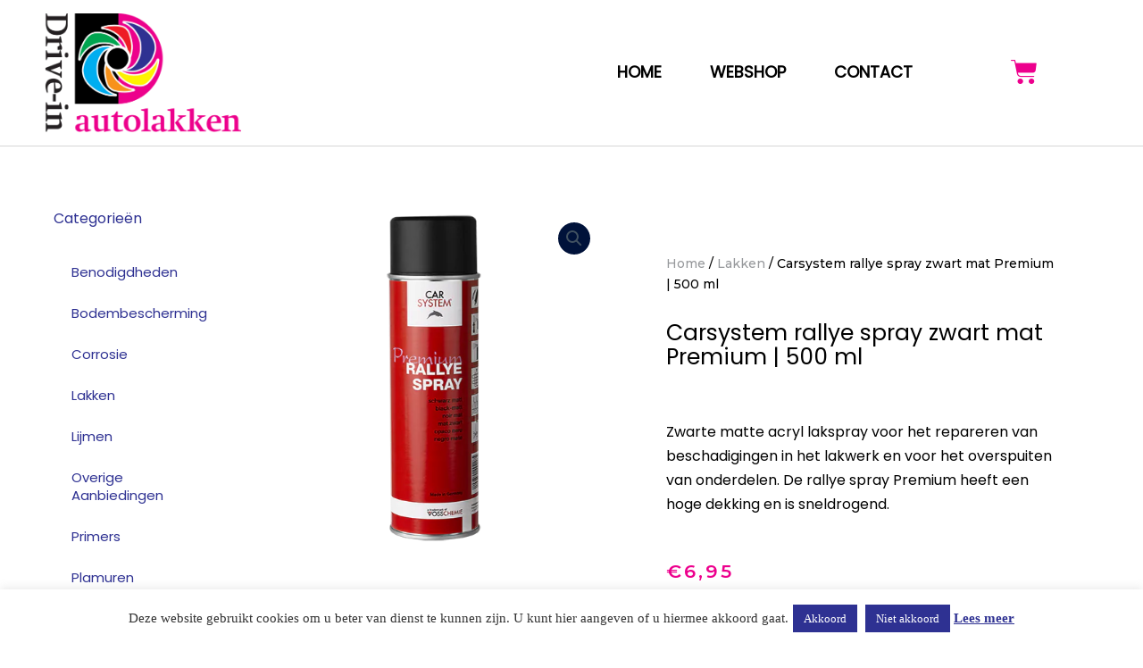

--- FILE ---
content_type: text/css
request_url: https://www.driveinautolakken.nl/wp-content/uploads/elementor/css/post-2305.css?ver=1712574922
body_size: 898
content:
.elementor-2305 .elementor-element.elementor-element-5f6a8fb1 > .elementor-container > .elementor-column > .elementor-widget-wrap{align-content:center;align-items:center;}.elementor-2305 .elementor-element.elementor-element-5f6a8fb1:not(.elementor-motion-effects-element-type-background), .elementor-2305 .elementor-element.elementor-element-5f6a8fb1 > .elementor-motion-effects-container > .elementor-motion-effects-layer{background-color:#ffffff;}.elementor-2305 .elementor-element.elementor-element-5f6a8fb1{border-style:solid;border-width:0px 0px 1px 0px;border-color:#d6d6d6;transition:background 0.3s, border 0.3s, border-radius 0.3s, box-shadow 0.3s;padding:5px 020px 5px 20px;}.elementor-2305 .elementor-element.elementor-element-5f6a8fb1 > .elementor-background-overlay{transition:background 0.3s, border-radius 0.3s, opacity 0.3s;}.elementor-2305 .elementor-element.elementor-element-2f092f9{text-align:left;}.elementor-2305 .elementor-element.elementor-element-2f092f9 img{width:100%;}.elementor-2305 .elementor-element.elementor-element-595525d5 .elementor-menu-toggle{margin:0 auto;background-color:rgba(255,255,255,0);}.elementor-2305 .elementor-element.elementor-element-595525d5 .elementor-nav-menu .elementor-item{font-size:18px;font-weight:600;text-transform:uppercase;}.elementor-2305 .elementor-element.elementor-element-595525d5 .elementor-nav-menu--main .elementor-item{color:var( --e-global-color-53c7bc58 );fill:var( --e-global-color-53c7bc58 );padding-left:27px;padding-right:27px;}.elementor-2305 .elementor-element.elementor-element-595525d5 .elementor-nav-menu--dropdown a, .elementor-2305 .elementor-element.elementor-element-595525d5 .elementor-menu-toggle{color:var( --e-global-color-primary );}.elementor-2305 .elementor-element.elementor-element-595525d5 .elementor-nav-menu--dropdown{background-color:var( --e-global-color-66416ca9 );}.elementor-2305 .elementor-element.elementor-element-595525d5 .elementor-nav-menu--dropdown a:hover,
					.elementor-2305 .elementor-element.elementor-element-595525d5 .elementor-nav-menu--dropdown a.elementor-item-active,
					.elementor-2305 .elementor-element.elementor-element-595525d5 .elementor-nav-menu--dropdown a.highlighted{background-color:var( --e-global-color-2a5983c );}.elementor-2305 .elementor-element.elementor-element-595525d5 .elementor-nav-menu--dropdown a.elementor-item-active{background-color:var( --e-global-color-2a5983c );}.elementor-2305 .elementor-element.elementor-element-595525d5 .elementor-nav-menu--dropdown .elementor-item, .elementor-2305 .elementor-element.elementor-element-595525d5 .elementor-nav-menu--dropdown  .elementor-sub-item{font-family:"Montserrat", Sans-serif;}.elementor-2305 .elementor-element.elementor-element-595525d5 .elementor-nav-menu--dropdown a{padding-top:10px;padding-bottom:10px;}.elementor-2305 .elementor-element.elementor-element-f0f906a{--main-alignment:center;--divider-style:solid;--subtotal-divider-style:solid;--elementor-remove-from-cart-button:none;--remove-from-cart-button:block;--toggle-button-icon-color:var( --e-global-color-accent );--toggle-button-border-color:var( --e-global-color-66416ca9 );--toggle-button-icon-hover-color:var( --e-global-color-secondary );--toggle-button-hover-background-color:var( --e-global-color-66416ca9 );--toggle-button-hover-border-color:var( --e-global-color-66416ca9 );--toggle-icon-size:30px;--items-indicator-background-color:var( --e-global-color-secondary );--cart-border-style:none;--cart-footer-layout:1fr 1fr;--products-max-height-sidecart:calc(100vh - 240px);--products-max-height-minicart:calc(100vh - 385px);}.elementor-2305 .elementor-element.elementor-element-f0f906a .widget_shopping_cart_content{--subtotal-divider-left-width:0;--subtotal-divider-right-width:0;}@media(max-width:1024px){.elementor-2305 .elementor-element.elementor-element-5f6a8fb1{padding:20px 20px 20px 20px;}.elementor-2305 .elementor-element.elementor-element-2f092f9 img{width:80%;}.elementor-2305 .elementor-element.elementor-element-595525d5{--nav-menu-icon-size:35px;}}@media(max-width:767px){.elementor-2305 .elementor-element.elementor-element-5f6a8fb1{padding:5px 5px 5px 05px;}.elementor-2305 .elementor-element.elementor-element-3f257815{width:50%;}.elementor-2305 .elementor-element.elementor-element-2f092f9 img{width:95%;}.elementor-2305 .elementor-element.elementor-element-7de43798{width:25%;}.elementor-2305 .elementor-element.elementor-element-595525d5 .elementor-nav-menu--dropdown a{padding-top:15px;padding-bottom:15px;}.elementor-2305 .elementor-element.elementor-element-595525d5 .elementor-nav-menu--main > .elementor-nav-menu > li > .elementor-nav-menu--dropdown, .elementor-2305 .elementor-element.elementor-element-595525d5 .elementor-nav-menu__container.elementor-nav-menu--dropdown{margin-top:14px !important;}.elementor-2305 .elementor-element.elementor-element-595525d5{--nav-menu-icon-size:35px;}.elementor-2305 .elementor-element.elementor-element-4cba5417{width:25%;}.elementor-2305 .elementor-element.elementor-element-f0f906a{--toggle-icon-size:25px;}body:not(.rtl) .elementor-2305 .elementor-element.elementor-element-f0f906a .elementor-menu-cart__toggle .elementor-button-icon .elementor-button-icon-qty[data-counter]{right:-8px;top:-8px;}body.rtl .elementor-2305 .elementor-element.elementor-element-f0f906a .elementor-menu-cart__toggle .elementor-button-icon .elementor-button-icon-qty[data-counter]{right:8px;top:-8px;left:auto;}}@media(min-width:768px){.elementor-2305 .elementor-element.elementor-element-3f257815{width:20%;}.elementor-2305 .elementor-element.elementor-element-7de43798{width:64.907%;}.elementor-2305 .elementor-element.elementor-element-4cba5417{width:14.757%;}}@media(max-width:1024px) and (min-width:768px){.elementor-2305 .elementor-element.elementor-element-3f257815{width:40%;}.elementor-2305 .elementor-element.elementor-element-7de43798{width:30%;}.elementor-2305 .elementor-element.elementor-element-4cba5417{width:30%;}}

--- FILE ---
content_type: text/css
request_url: https://www.driveinautolakken.nl/wp-content/uploads/elementor/css/post-2358.css?ver=1712574922
body_size: 1012
content:
.elementor-2358 .elementor-element.elementor-element-52628aeb > .elementor-container{min-height:90px;}.elementor-2358 .elementor-element.elementor-element-52628aeb > .elementor-container > .elementor-column > .elementor-widget-wrap{align-content:center;align-items:center;}.elementor-2358 .elementor-element.elementor-element-52628aeb:not(.elementor-motion-effects-element-type-background), .elementor-2358 .elementor-element.elementor-element-52628aeb > .elementor-motion-effects-container > .elementor-motion-effects-layer{background-color:var( --e-global-color-primary );}.elementor-2358 .elementor-element.elementor-element-52628aeb{transition:background 0.3s, border 0.3s, border-radius 0.3s, box-shadow 0.3s;padding:20px 0px 20px 0px;}.elementor-2358 .elementor-element.elementor-element-52628aeb > .elementor-background-overlay{transition:background 0.3s, border-radius 0.3s, opacity 0.3s;}.elementor-bc-flex-widget .elementor-2358 .elementor-element.elementor-element-153820fe.elementor-column .elementor-widget-wrap{align-items:flex-start;}.elementor-2358 .elementor-element.elementor-element-153820fe.elementor-column.elementor-element[data-element_type="column"] > .elementor-widget-wrap.elementor-element-populated{align-content:flex-start;align-items:flex-start;}.elementor-2358 .elementor-element.elementor-element-f599190{text-align:left;}.elementor-2358 .elementor-element.elementor-element-f599190 img{width:90%;}.elementor-bc-flex-widget .elementor-2358 .elementor-element.elementor-element-68bfd9b.elementor-column .elementor-widget-wrap{align-items:flex-start;}.elementor-2358 .elementor-element.elementor-element-68bfd9b.elementor-column.elementor-element[data-element_type="column"] > .elementor-widget-wrap.elementor-element-populated{align-content:flex-start;align-items:flex-start;}.elementor-2358 .elementor-element.elementor-element-981218e .elementor-icon-list-icon i{color:var( --e-global-color-accent );transition:color 0.3s;}.elementor-2358 .elementor-element.elementor-element-981218e .elementor-icon-list-icon svg{fill:var( --e-global-color-accent );transition:fill 0.3s;}.elementor-2358 .elementor-element.elementor-element-981218e{--e-icon-list-icon-size:15px;--e-icon-list-icon-align:center;--e-icon-list-icon-margin:0 calc(var(--e-icon-list-icon-size, 1em) * 0.125);--icon-vertical-offset:0px;}.elementor-2358 .elementor-element.elementor-element-981218e .elementor-icon-list-icon{padding-right:12px;}.elementor-2358 .elementor-element.elementor-element-981218e .elementor-icon-list-item > .elementor-icon-list-text, .elementor-2358 .elementor-element.elementor-element-981218e .elementor-icon-list-item > a{text-transform:uppercase;}.elementor-2358 .elementor-element.elementor-element-981218e .elementor-icon-list-text{color:var( --e-global-color-66416ca9 );transition:color 0.3s;}.elementor-bc-flex-widget .elementor-2358 .elementor-element.elementor-element-7b33fd8c.elementor-column .elementor-widget-wrap{align-items:flex-start;}.elementor-2358 .elementor-element.elementor-element-7b33fd8c.elementor-column.elementor-element[data-element_type="column"] > .elementor-widget-wrap.elementor-element-populated{align-content:flex-start;align-items:flex-start;}.elementor-2358 .elementor-element.elementor-element-c1d5485 .elementor-icon-list-icon i{color:var( --e-global-color-accent );transition:color 0.3s;}.elementor-2358 .elementor-element.elementor-element-c1d5485 .elementor-icon-list-icon svg{fill:var( --e-global-color-accent );transition:fill 0.3s;}.elementor-2358 .elementor-element.elementor-element-c1d5485{--e-icon-list-icon-size:15px;--e-icon-list-icon-align:center;--e-icon-list-icon-margin:0 calc(var(--e-icon-list-icon-size, 1em) * 0.125);--icon-vertical-offset:0px;}.elementor-2358 .elementor-element.elementor-element-c1d5485 .elementor-icon-list-icon{padding-right:12px;}.elementor-2358 .elementor-element.elementor-element-c1d5485 .elementor-icon-list-item > .elementor-icon-list-text, .elementor-2358 .elementor-element.elementor-element-c1d5485 .elementor-icon-list-item > a{text-transform:uppercase;}.elementor-2358 .elementor-element.elementor-element-c1d5485 .elementor-icon-list-text{color:var( --e-global-color-66416ca9 );transition:color 0.3s;}.elementor-bc-flex-widget .elementor-2358 .elementor-element.elementor-element-a5be22a.elementor-column .elementor-widget-wrap{align-items:flex-start;}.elementor-2358 .elementor-element.elementor-element-a5be22a.elementor-column.elementor-element[data-element_type="column"] > .elementor-widget-wrap.elementor-element-populated{align-content:flex-start;align-items:flex-start;}.elementor-2358 .elementor-element.elementor-element-8e63a60 .elementor-icon-list-icon i{color:var( --e-global-color-accent );transition:color 0.3s;}.elementor-2358 .elementor-element.elementor-element-8e63a60 .elementor-icon-list-icon svg{fill:var( --e-global-color-accent );transition:fill 0.3s;}.elementor-2358 .elementor-element.elementor-element-8e63a60{--e-icon-list-icon-size:15px;--e-icon-list-icon-align:center;--e-icon-list-icon-margin:0 calc(var(--e-icon-list-icon-size, 1em) * 0.125);--icon-vertical-offset:0px;}.elementor-2358 .elementor-element.elementor-element-8e63a60 .elementor-icon-list-icon{padding-right:12px;}.elementor-2358 .elementor-element.elementor-element-8e63a60 .elementor-icon-list-item > .elementor-icon-list-text, .elementor-2358 .elementor-element.elementor-element-8e63a60 .elementor-icon-list-item > a{text-transform:uppercase;}.elementor-2358 .elementor-element.elementor-element-8e63a60 .elementor-icon-list-text{color:var( --e-global-color-66416ca9 );transition:color 0.3s;}.elementor-2358 .elementor-element.elementor-element-10c30c2:not(.elementor-motion-effects-element-type-background), .elementor-2358 .elementor-element.elementor-element-10c30c2 > .elementor-motion-effects-container > .elementor-motion-effects-layer{background-color:var( --e-global-color-secondary );}.elementor-2358 .elementor-element.elementor-element-10c30c2{transition:background 0.3s, border 0.3s, border-radius 0.3s, box-shadow 0.3s;}.elementor-2358 .elementor-element.elementor-element-10c30c2 > .elementor-background-overlay{transition:background 0.3s, border-radius 0.3s, opacity 0.3s;}.elementor-2358 .elementor-element.elementor-element-d4363d5 .elementor-icon-list-icon i{color:var( --e-global-color-66416ca9 );transition:color 0.3s;}.elementor-2358 .elementor-element.elementor-element-d4363d5 .elementor-icon-list-icon svg{fill:var( --e-global-color-66416ca9 );transition:fill 0.3s;}.elementor-2358 .elementor-element.elementor-element-d4363d5 .elementor-icon-list-item:hover .elementor-icon-list-icon i{color:var( --e-global-color-primary );}.elementor-2358 .elementor-element.elementor-element-d4363d5 .elementor-icon-list-item:hover .elementor-icon-list-icon svg{fill:var( --e-global-color-primary );}.elementor-2358 .elementor-element.elementor-element-d4363d5{--e-icon-list-icon-size:14px;--icon-vertical-offset:0px;}.elementor-2358 .elementor-element.elementor-element-d4363d5 .elementor-icon-list-item > .elementor-icon-list-text, .elementor-2358 .elementor-element.elementor-element-d4363d5 .elementor-icon-list-item > a{font-size:12px;}.elementor-2358 .elementor-element.elementor-element-d4363d5 .elementor-icon-list-text{color:var( --e-global-color-66416ca9 );transition:color 0.3s;}.elementor-2358 .elementor-element.elementor-element-d4363d5 .elementor-icon-list-item:hover .elementor-icon-list-text{color:var( --e-global-color-primary );}@media(max-width:1024px){.elementor-2358 .elementor-element.elementor-element-52628aeb{padding:10px 20px 10px 20px;}.elementor-2358 .elementor-element.elementor-element-f599190 img{width:45%;}}@media(max-width:767px){.elementor-2358 .elementor-element.elementor-element-52628aeb{padding:25px 20px 20px 20px;}.elementor-2358 .elementor-element.elementor-element-f599190{text-align:left;}.elementor-2358 .elementor-element.elementor-element-f599190 img{width:55%;}.elementor-2358 .elementor-element.elementor-element-f599190 > .elementor-widget-container{margin:0px 0px 0px 05px;}.elementor-2358 .elementor-element.elementor-element-68bfd9b > .elementor-element-populated{margin:0px 0px 0px 5px;--e-column-margin-right:0px;--e-column-margin-left:5px;}.elementor-2358 .elementor-element.elementor-element-981218e .elementor-icon-list-items:not(.elementor-inline-items) .elementor-icon-list-item:not(:last-child){padding-bottom:calc(8px/2);}.elementor-2358 .elementor-element.elementor-element-981218e .elementor-icon-list-items:not(.elementor-inline-items) .elementor-icon-list-item:not(:first-child){margin-top:calc(8px/2);}.elementor-2358 .elementor-element.elementor-element-981218e .elementor-icon-list-items.elementor-inline-items .elementor-icon-list-item{margin-right:calc(8px/2);margin-left:calc(8px/2);}.elementor-2358 .elementor-element.elementor-element-981218e .elementor-icon-list-items.elementor-inline-items{margin-right:calc(-8px/2);margin-left:calc(-8px/2);}body.rtl .elementor-2358 .elementor-element.elementor-element-981218e .elementor-icon-list-items.elementor-inline-items .elementor-icon-list-item:after{left:calc(-8px/2);}body:not(.rtl) .elementor-2358 .elementor-element.elementor-element-981218e .elementor-icon-list-items.elementor-inline-items .elementor-icon-list-item:after{right:calc(-8px/2);}.elementor-2358 .elementor-element.elementor-element-981218e .elementor-icon-list-item > .elementor-icon-list-text, .elementor-2358 .elementor-element.elementor-element-981218e .elementor-icon-list-item > a{font-size:12px;}.elementor-2358 .elementor-element.elementor-element-7b33fd8c > .elementor-element-populated{margin:0px 0px 0px 05px;--e-column-margin-right:0px;--e-column-margin-left:05px;}.elementor-2358 .elementor-element.elementor-element-c1d5485 .elementor-icon-list-items:not(.elementor-inline-items) .elementor-icon-list-item:not(:last-child){padding-bottom:calc(8px/2);}.elementor-2358 .elementor-element.elementor-element-c1d5485 .elementor-icon-list-items:not(.elementor-inline-items) .elementor-icon-list-item:not(:first-child){margin-top:calc(8px/2);}.elementor-2358 .elementor-element.elementor-element-c1d5485 .elementor-icon-list-items.elementor-inline-items .elementor-icon-list-item{margin-right:calc(8px/2);margin-left:calc(8px/2);}.elementor-2358 .elementor-element.elementor-element-c1d5485 .elementor-icon-list-items.elementor-inline-items{margin-right:calc(-8px/2);margin-left:calc(-8px/2);}body.rtl .elementor-2358 .elementor-element.elementor-element-c1d5485 .elementor-icon-list-items.elementor-inline-items .elementor-icon-list-item:after{left:calc(-8px/2);}body:not(.rtl) .elementor-2358 .elementor-element.elementor-element-c1d5485 .elementor-icon-list-items.elementor-inline-items .elementor-icon-list-item:after{right:calc(-8px/2);}.elementor-2358 .elementor-element.elementor-element-c1d5485 .elementor-icon-list-item > .elementor-icon-list-text, .elementor-2358 .elementor-element.elementor-element-c1d5485 .elementor-icon-list-item > a{font-size:12px;}.elementor-2358 .elementor-element.elementor-element-a5be22a > .elementor-element-populated{margin:0px 0px 0px 05px;--e-column-margin-right:0px;--e-column-margin-left:05px;}.elementor-2358 .elementor-element.elementor-element-8e63a60 .elementor-icon-list-items:not(.elementor-inline-items) .elementor-icon-list-item:not(:last-child){padding-bottom:calc(8px/2);}.elementor-2358 .elementor-element.elementor-element-8e63a60 .elementor-icon-list-items:not(.elementor-inline-items) .elementor-icon-list-item:not(:first-child){margin-top:calc(8px/2);}.elementor-2358 .elementor-element.elementor-element-8e63a60 .elementor-icon-list-items.elementor-inline-items .elementor-icon-list-item{margin-right:calc(8px/2);margin-left:calc(8px/2);}.elementor-2358 .elementor-element.elementor-element-8e63a60 .elementor-icon-list-items.elementor-inline-items{margin-right:calc(-8px/2);margin-left:calc(-8px/2);}body.rtl .elementor-2358 .elementor-element.elementor-element-8e63a60 .elementor-icon-list-items.elementor-inline-items .elementor-icon-list-item:after{left:calc(-8px/2);}body:not(.rtl) .elementor-2358 .elementor-element.elementor-element-8e63a60 .elementor-icon-list-items.elementor-inline-items .elementor-icon-list-item:after{right:calc(-8px/2);}.elementor-2358 .elementor-element.elementor-element-8e63a60 .elementor-icon-list-item > .elementor-icon-list-text, .elementor-2358 .elementor-element.elementor-element-8e63a60 .elementor-icon-list-item > a{font-size:12px;}.elementor-2358 .elementor-element.elementor-element-d4363d5 .elementor-icon-list-item > .elementor-icon-list-text, .elementor-2358 .elementor-element.elementor-element-d4363d5 .elementor-icon-list-item > a{font-size:12px;}}@media(min-width:768px){.elementor-2358 .elementor-element.elementor-element-153820fe{width:18%;}.elementor-2358 .elementor-element.elementor-element-68bfd9b{width:34%;}.elementor-2358 .elementor-element.elementor-element-7b33fd8c{width:23%;}.elementor-2358 .elementor-element.elementor-element-a5be22a{width:24.753%;}.elementor-2358 .elementor-element.elementor-element-c555834{width:20%;}.elementor-2358 .elementor-element.elementor-element-f7506be{width:60%;}.elementor-2358 .elementor-element.elementor-element-dd5dd9d{width:19.553%;}}@media(max-width:1024px) and (min-width:768px){.elementor-2358 .elementor-element.elementor-element-153820fe{width:50%;}.elementor-2358 .elementor-element.elementor-element-68bfd9b{width:50%;}.elementor-2358 .elementor-element.elementor-element-7b33fd8c{width:50%;}.elementor-2358 .elementor-element.elementor-element-a5be22a{width:33%;}.elementor-2358 .elementor-element.elementor-element-c555834{width:18%;}.elementor-2358 .elementor-element.elementor-element-f7506be{width:65%;}.elementor-2358 .elementor-element.elementor-element-dd5dd9d{width:17%;}}

--- FILE ---
content_type: text/css
request_url: https://www.driveinautolakken.nl/wp-content/uploads/elementor/css/post-2390.css?ver=1712596788
body_size: 996
content:
.elementor-2390 .elementor-element.elementor-element-6419c2d2{margin-top:50px;margin-bottom:50px;}.elementor-2390 .elementor-element.elementor-element-3cdb1c56 > .elementor-element-populated{transition:background 0.3s, border 0.3s, border-radius 0.3s, box-shadow 0.3s;}.elementor-2390 .elementor-element.elementor-element-3cdb1c56 > .elementor-element-populated > .elementor-background-overlay{transition:background 0.3s, border-radius 0.3s, opacity 0.3s;}.elementor-2390 .elementor-element.elementor-element-9e35141 .elementor-heading-title{font-size:16px;}.elementor-2390 .elementor-element.elementor-element-f5e81ae .elementor-menu-toggle{margin:0 auto;background-color:var( --e-global-color-66416ca9 );}.elementor-2390 .elementor-element.elementor-element-f5e81ae .elementor-nav-menu--dropdown a:hover,
					.elementor-2390 .elementor-element.elementor-element-f5e81ae .elementor-nav-menu--dropdown a.elementor-item-active,
					.elementor-2390 .elementor-element.elementor-element-f5e81ae .elementor-nav-menu--dropdown a.highlighted,
					.elementor-2390 .elementor-element.elementor-element-f5e81ae .elementor-menu-toggle:hover{color:var( --e-global-color-accent );}.elementor-2390 .elementor-element.elementor-element-21230d7e > .elementor-element-populated{padding:70px 50px 70px 50px;}.elementor-2390 .elementor-element.elementor-element-3a38cb33 .woocommerce-breadcrumb{color:var( --e-global-color-primary );font-family:"Montserrat", Sans-serif;font-size:14px;font-weight:500;line-height:1.7em;}.elementor-2390 .elementor-element.elementor-element-3a38cb33 .woocommerce-breadcrumb > a{color:var( --e-global-color-2a5983c );}.elementor-2390 .elementor-element.elementor-element-17687d33 .elementor-heading-title{color:var( --e-global-color-primary );font-size:25px;text-transform:none;}.woocommerce .elementor-2390 .elementor-element.elementor-element-3b3845a7 .woocommerce-review-link{color:#000000;font-family:"Merriweather", Sans-serif;font-size:14px;font-weight:200;line-height:1.7em;}.woocommerce .elementor-2390 .elementor-element.elementor-element-3b3845a7 .star-rating{font-size:0.7em;}.elementor-2390 .elementor-element.elementor-element-3561f4c3{text-align:left;}.woocommerce .elementor-2390 .elementor-element.elementor-element-3561f4c3 .woocommerce-product-details__short-description{color:var( --e-global-color-text );font-size:16px;font-weight:500;line-height:1.7em;}.elementor-2390 .elementor-element.elementor-element-3561f4c3 > .elementor-widget-container{margin:30px 0px 0px 0px;}.elementor-2390 .elementor-element.elementor-element-13329432{text-align:left;}.woocommerce .elementor-2390 .elementor-element.elementor-element-13329432 .price{color:var( --e-global-color-accent );font-family:"Montserrat", Sans-serif;font-size:21px;font-weight:600;text-transform:none;font-style:normal;letter-spacing:3px;}.woocommerce .elementor-2390 .elementor-element.elementor-element-13329432 .price ins{color:#0c0c0c;font-size:21px;font-weight:200;}body:not(.rtl) .elementor-2390 .elementor-element.elementor-element-13329432:not(.elementor-product-price-block-yes) del{margin-right:0px;}body.rtl .elementor-2390 .elementor-element.elementor-element-13329432:not(.elementor-product-price-block-yes) del{margin-left:0px;}.elementor-2390 .elementor-element.elementor-element-13329432.elementor-product-price-block-yes del{margin-bottom:0px;}.elementor-2390 .elementor-element.elementor-element-13329432 > .elementor-widget-container{margin:0px 105px 0px 0px;padding:0px 0px 0px 0px;}.elementor-2390 .elementor-element.elementor-element-27a72d8f .cart button, .elementor-2390 .elementor-element.elementor-element-27a72d8f .cart .button{font-family:"Archivo Narrow", Sans-serif;border-style:solid;border-width:1px 1px 1px 1px;border-radius:0px 0px 0px 0px;padding:14px 035px 14px 35px;color:#ffffff;background-color:var( --e-global-color-primary );border-color:#000000;transition:all 0.2s;}.elementor-2390 .elementor-element.elementor-element-27a72d8f .cart button:hover, .elementor-2390 .elementor-element.elementor-element-27a72d8f .cart .button:hover{color:#000000;background-color:rgba(255,255,255,0.05);border-color:#000000;}.elementor-2390 .elementor-element.elementor-element-27a72d8f .quantity .qty{border-radius:0px 0px 0px 0px;color:#000000;background-color:rgba(255,255,255,0.08);border-color:#000000;transition:all 0.2s;}.elementor-2390 .elementor-element.elementor-element-27a72d8f .quantity .qty:focus{color:#000000;}.elementor-2390 .elementor-element.elementor-element-6c25a23{margin-top:-70px;margin-bottom:0px;}.elementor-2390 .elementor-element.elementor-element-82e791c{--spacer-size:50px;}@media(max-width:1024px){.elementor-2390 .elementor-element.elementor-element-6419c2d2{margin-top:0px;margin-bottom:0px;}.elementor-2390 .elementor-element.elementor-element-3cdb1c56 > .elementor-element-populated{padding:30px 30px 30px 30px;}.elementor-2390 .elementor-element.elementor-element-f5e81ae .elementor-nav-menu .elementor-item{font-size:14px;}.elementor-2390 .elementor-element.elementor-element-21230d7e > .elementor-element-populated{padding:30px 30px 30px 30px;}}@media(max-width:767px){.elementor-2390 .elementor-element.elementor-element-6419c2d2{margin-top:20px;margin-bottom:0px;}.elementor-2390 .elementor-element.elementor-element-3cdb1c56 > .elementor-element-populated{margin:0px 0px 0px 0px;--e-column-margin-right:0px;--e-column-margin-left:0px;padding:0px 0px 0px 30px;}.elementor-2390 .elementor-element.elementor-element-9e35141{text-align:center;}.elementor-2390 .elementor-element.elementor-element-9e35141 .elementor-heading-title{font-size:18px;}.elementor-2390 .elementor-element.elementor-element-f5e81ae{--nav-menu-icon-size:25px;z-index:10;}.elementor-2390 .elementor-element.elementor-element-f5e81ae > .elementor-widget-container{margin:-10px 0px 0px 0px;}.elementor-2390 .elementor-element.elementor-element-21230d7e > .elementor-element-populated{padding:20px 20px 20px 20px;}.elementor-2390 .elementor-element.elementor-element-27a72d8f > .elementor-widget-container{margin:0px 0px 20px 0px;}.elementor-2390 .elementor-element.elementor-element-6c25a23{margin-top:20px;margin-bottom:0px;padding:0px 0px 0px 0px;}.elementor-2390 .elementor-element.elementor-element-c8ecb22 > .elementor-element-populated{margin:0px 0px 0px 0px;--e-column-margin-right:0px;--e-column-margin-left:0px;padding:0px 0px 0px 0px;}.elementor-2390 .elementor-element.elementor-element-e1fb5ed > .elementor-widget-container{margin:30px 0px 0px 0px;padding:0px 0px 0px 0px;}}@media(min-width:768px){.elementor-2390 .elementor-element.elementor-element-3cdb1c56{width:20%;}.elementor-2390 .elementor-element.elementor-element-adbc44b{width:34.664%;}.elementor-2390 .elementor-element.elementor-element-21230d7e{width:45%;}}@media(max-width:1024px) and (min-width:768px){.elementor-2390 .elementor-element.elementor-element-adbc44b{width:35%;}.elementor-2390 .elementor-element.elementor-element-21230d7e{width:45%;}}